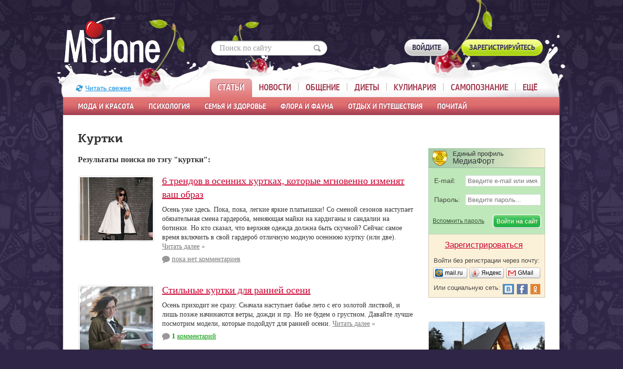

--- FILE ---
content_type: text/html; charset=windows-1251
request_url: https://www.myjane.ru/tags/kurtki/
body_size: 15106
content:
  <!DOCTYPE html>
<!--[if lt IE 7]>      <html class="no-js lt-ie9 lt-ie8 lt-ie7"> <![endif]-->
<!--[if IE 7]>         <html class="no-js lt-ie9 lt-ie8"> <![endif]-->
<!--[if IE 8]>         <html class="no-js lt-ie9"> <![endif]-->
<!--[if gt IE 8]><!--> <html class="no-js"> <!--<![endif]-->
<head>
<meta http-equiv="content-type" content="text/html; charset=windows-1251" />
<meta http-equiv="X-UA-Compatible" content="IE=edge,chrome=1">
<meta name="SKYPE_TOOLBAR" content="SKYPE_TOOLBAR_PARSER_COMPATIBLE" />
<meta http-equiv="imagetoolbar" content="no" />
<meta name="viewport" content="width=980"/>

<meta name="csrf-token" content="3248e03fd941b5644f3307f6d4ffb695d7e24ac17bf02e33890368d69e569289">

<title>Куртки (18 материалов) - myJane.ru</title>

<meta name='yandex-verification' content='4116a64d344bdc93' />

<link rel="stylesheet" href="https://www.myjane.ru/css/main.min.css?v=1.6">
<link rel="stylesheet" href="https://www.myjane.ru/css/pc.css?v=1">
<!--[if lte IE 8]>
<link rel="stylesheet" href="https://www.myjane.ru/css/fonts_ie.css">
<![endif]-->
<!--[if gt IE 8]><!-->
<link rel="stylesheet" href="https://www.myjane.ru/css/fonts.css?v=1">
<!--<![endif]-->


<script>
  var device_no_hover = false;
  var spart = '';
  var is_manager = false;
</script>

<script src="https://www.myjane.ru/js/vendor/jquery-1.8.2.min.js"></script>

<script src="https://www.myjane.ru/js/plugins.js?v=1.1"></script>
<script src="https://www.myjane.ru/js/main.min.js"></script>
<script src="https://www.myjane.ru/js/script2.js?v=3.2"></script>
<script src="https://www.myjane.ru/js/lib.js?v=3.1"></script>
<script src="https://www.myjane.ru/js/comments.js?v=23.4"></script>
<script src="https://login.mediafort.ru/jslogin.php?mode=autologin&site=myjane" type="text/javascript"></script>



<meta name="description" content="Публикации на тему «Куртки» в женском журнале myJane.ru. Интересует «Куртки» – читайте подборку интересных публикаций на нашем сайте."/>
<!-- Yandex.RTB -->
<script>window.yaContextCb=window.yaContextCb||[]</script>
<script src="https://yandex.ru/ads/system/context.js" async></script>

</head>


<body class="devicetype_pc" >



<div id="profiletip"></div>


<div class="g-footer-grad">
  <div class="g-container">

    <script type="text/javascript">
      var url = 'https://beta.mediafort.ru/show.php?placeid=87&zone=&rnd=' + Math.round(Math.random() * 100000);
      document.write('<scr' + 'ipt type="text/javascript" src="' + url + '"><\/scr' + 'ipt>');
    </script>

    <div class="g-header">
      <div class="g-w1000">
        <div class="b-head-logo">
          <a href="https://www.myjane.ru/" title="На главную страницу"><img src="https://www.myjane.ru/i/logo.png" alt="MyJane"></a>
        </div>
                  <div class="b-header-search">
            <form action="https://www.myjane.ru/search/" method="get" accept-charset="UTF-8" onsubmit="if(document.getElementById('sq_id').value=='Поиск по сайту' || document.getElementById('sq_id').value=='') { document.getElementById('sq_id').focus(); return false; }">
              <input type="text" id="sq_id" name="q" onfocus="if(this.value=='Поиск по сайту') { this.value=''; this.style.color=''; } this.parentNode.parentNode.className='b-header-search2';" onblur="if(this.value=='') this.parentNode.parentNode.className='b-header-search';" value="Поиск по сайту" style="color:#999;">
              <button type="submit" title="Найти"></button>
            </form>
          </div>
        
                  <noindex>
            
  
  <div class="login_mediafort_guest">
    <div class="b-members">
      <a href="https://www.myjane.ru/login/?backurl=https%3A%2F%2Fwww.myjane.ru%2Ftags%2Fkurtki%2F" class="b-std-button">
        <i></i><span>Войдите</span>
      </a>
      <a href="https://www.myjane.ru/invite/get/" class="b-std-button m-green">
        <i></i><span>Зарегистрируйтесь</span>
      </a>
    </div>
  </div>
  <div class="login_mediafort_user d-none">
    <div>
      <table>
      <tr>
        <td>
          <img src="/i/blank.gif" class="login_mediafort_avatar"></td>
        <td>&nbsp;</td>
        <td>
          <b class="login_mediafort_username"></b>, можете <br>
          <a href="https://login.mediafort.ru/login/myjane/?backurl=https%3A%2F%2Fwww.myjane.ru%2Ftags%2Fkurtki%2F">войти на этот сайт</a> под своим именем.
          <br>
          <a class="_elogin_logout" href="https://login.mediafort.ru/logout/?site=myjane">Выйти из системы Медиафорт</a>
        </td>
      </tr>
      </table>
    </div>
  </div>

  <script>
    var login_mediafort_username = false;
    var login_mediafort_avatar_url = false;
    function login_mediafort_callback(username, avatar_url) {
      login_mediafort_username = username;
      login_mediafort_avatar_url = avatar_url;

      $('.login_mediafort_hide').hide();
      $('.login_mediafort_avatar').attr('src', login_mediafort_avatar_url);
      $('.login_mediafort_username').html(login_mediafort_username);
      $('.login_mediafort_guest').css('position', 'absolute').fadeOut(300);
      $('.login_mediafort_user').fadeIn(300);

      if ($('#kokurs_new_block').length) {
        var $elogin = $('.login_mediafort_user table').clone();
        $elogin.find('._elogin_logout').remove();
        $elogin.css({
          backgroundColor: '#ffffff',
          border: '1px solid #e6c090',
          display: 'block',
          margin: '0 -11px 15px',
          padding: '10px'
        });

        $('#kokurs_new_block .small').before($elogin);
      }
    }
    if (typeof window.no_el_user !== 'undefined') {}
    else {
      d = document;
      var mflogin = d.createElement('script');
      mflogin.type = 'text/javascript';
      mflogin.async = true;
      mflogin.src = 'https://login.mediafort.ru/jslogin.php';
      var s = d.getElementsByTagName('script')[0];
      s.parentNode.insertBefore(mflogin, s);
    }
  </script>


          </noindex>
                
                  <style>
  .b-main-menu ul ul li:hover div.mm_submenu { 
    display: block; 
  }
</style>

<div class="b-main-menu" onmouseover="if(typeof $slides != 'undefined') $slides.trigger('pause');" onmouseout="if(typeof $slides != 'undefined') $slides.trigger('play');">
	<a href="https://www.myjane.ru" class="refresh_button">Читать свежее</a>
  <ul>
    <li class="active">
      <div class="hover_helper">
        <a href="https://www.myjane.ru/articles/">Статьи</a>
        <ul id="mm_articles">
                  <li>
                                          <div class="mm_submenu">
                                                                                    <div><a href="https://www.myjane.ru/articles/rubric/?id=1">Мода</a></div>
                                                                                                                              <div><a href="https://www.myjane.ru/articles/rubric/?id=6">Красота&Стиль</a></div>
                                                                                                                              <div><a href="https://www.myjane.ru/articles/rubric/?id=33">Парфюмерия и косметика</a></div>
                                                                            </div>
                                            <a href="https://www.myjane.ru/articles/rubric/?id=1">Мода и красота</a>
                                    </li>
                  <li>
                                          <div class="mm_submenu">
                                                                                    <div><a href="https://www.myjane.ru/articles/rubric/?id=3">Психология</a></div>
                                                                                                                              <div><a href="https://www.myjane.ru/articles/rubric/?id=7">Карьера</a></div>
                                                                                                                              <div><a href="https://www.myjane.ru/articles/rubric/?id=54">Истории из жизни</a></div>
                                                                                                                              <div><a href="https://www.myjane.ru/articles/rubric/?id=32">Мужчинам на заметку</a></div>
                                                                                                                              <div><a href="https://www.myjane.ru/articles/rubric/?id=58">Интересные люди</a></div>
                                                                                                                              <div><a href="https://www.myjane.ru/articles/rubric/?id=16">В стране сновидений</a></div>
                                                                            </div>
                                            <a href="https://www.myjane.ru/articles/rubric/?id=3">Психология</a>
                                    </li>
                  <li>
                                          <div class="mm_submenu">
                                                                                    <div><a href="https://www.myjane.ru/articles/rubric/?id=2">Здоровье</a></div>
                                                                                                                              <div><a href="https://www.myjane.ru/articles/rubric/?id=21">Беременность, роды, воспитание детей</a></div>
                                                                                                                              <div><a href="https://www.myjane.ru/articles/rubric/?id=18">Интим</a></div>
                                                                                                                              <div><a href="https://www.myjane.ru/articles/rubric/?id=29">Йога</a></div>
                                                                                                                              <div><a href="https://www.myjane.ru/articles/rubric/?id=60">Каталог асан</a></div>
                                                                                                      <div style="padding-top:28px;"><a href="https://www.myjane.ru/aerobics/">Фитнес и аэробика:</a></div>
                      <div style="color:white;">&nbsp;&ndash;&nbsp; <a href="https://www.myjane.ru/articles/rubric/?id=25">Фитнес</a></div>
                      <div style="color:white;">&nbsp;&ndash;&nbsp; <a href="https://www.myjane.ru/articles/rubric/?id=30">Фитнес в офисе</a></div>
                      <div style="color:white;">&nbsp;&ndash;&nbsp; <a href="https://www.myjane.ru/articles/rubric/?id=22">Аэробика дома</a></div>
                                                                                                                                                                                                                      </div>
                                            <a href="https://www.myjane.ru/articles/rubric/?id=2">Семья и здоровье</a>
                                    </li>
                  <li>
                                          <div class="mm_submenu">
                                                                                    <div><a href="https://www.myjane.ru/articles/rubric/?id=52">Дача, сад, огород</a></div>
                                                                                                                              <div><a href="https://www.myjane.ru/articles/rubric/?id=27">В мире цветов</a></div>
                                                                                                                              <div><a href="https://www.myjane.ru/articles/rubric/?id=57">Наши любимые животные</a></div>
                                                                            </div>
                                            <a href="https://www.myjane.ru/articles/rubric/?id=52">Флора и фауна</a>
                                    </li>
                  <li>
                                          <div class="mm_submenu">
                                                                                    <div><a href="https://www.myjane.ru/articles/rubric/?id=56">Туризм и путешествия</a></div>
                                                                                                                              <div><a href="https://www.myjane.ru/articles/rubric/?id=14">Отдых</a></div>
                                                                                                                              <div><a href="https://www.myjane.ru/articles/rubric/?id=53">Колонка кинокритика</a></div>
                                                                                                                              <div><a href="https://www.myjane.ru/articles/rubric/?id=8">Куклы</a></div>
                                                                                                                              <div><a href="https://www.myjane.ru/articles/rubric/?id=23">Авто на шпильках</a></div>
                                                                                                                              <div><a href="https://www.myjane.ru/articles/rubric/?id=51">Праздники. История, традиции, поздравления</a></div>
                                                                                                                              <div><a href="https://www.myjane.ru/articles/rubric/?id=62">Интернет</a></div>
                                                                            </div>
                                            <a href="https://www.myjane.ru/articles/rubric/?id=14">Отдых и путешествия</a>
                                    </li>
                  <li>
                                          <div class="mm_submenu">
                                                                                    <div><a href="https://www.myjane.ru/articles/rubric/?id=11">Литературная гостиная</a></div>
                                                                                                                                                                                                                                                                                              <div><a href="https://www.myjane.ru/articles/rubric/?id=35">Притчи и сказки</a></div>
                                                                            </div>
                                            <a href="https://www.myjane.ru/articles/rubric/?id=11">Почитай</a>
                                    </li>
                </ul>
      </div>
    </li>
    <li>
      <div class="hover_helper">
        <a href="https://www.myjane.ru/news/">Новости</a>
        <ul>
          <li style="width:209px;"></li>
          <li><a href="https://www.myjane.ru/news/">Свежие новости</a></li>
          <li><a href="https://www.myjane.ru/magazins/">Анонсы женских журналов</a></li>
          <li><a href="https://www.myjane.ru/news/archive/">Архив новостей</a></li>
        </ul>
      </div>
    </li>
    <li>
      <div class="hover_helper">
        <a href="https://www.myjane.ru/blog/lenta/">Общение</a>
        <ul class="mm_communication">
                    <li><a href="https://www.myjane.ru/blog/lenta/">Новые записи</a></li>
                    <li><a href="https://www.myjane.ru/invite/get/">Завести свой дневник!</a></li>
                    <li><a href="https://www.myjane.ru/communities/">Каталог групп</a></li>
          <li><a href="https://www.myjane.ru/qa/">Консультации специалистов</a></li>
          <li><a href="https://www.myjane.ru/users/">Пользователи</a></li>
        </ul>
      </div>
    </li>
    <li>
      <div class="hover_helper">
        <a href="https://www.myjane.ru/diets/">Диеты</a>
        <ul>
          <li style="width:245px;"></li>
          <li><a href="https://www.myjane.ru/articles/rubric/?id=28">Статьи о похудении</a></li>
          <li><a href="https://www.myjane.ru/diets/">Каталог диет</a></li>
          <li><a href="https://www.myjane.ru/diets/calories/">Таблица калорийности</a></li>
          <li><a target="_blank" href="http://forum.myjane.ru/viewforum.php?f=13">Форум о похудении</a></li>
        </ul>
      </div>
    </li>
    <li>
      <div class="hover_helper">
        <a href="https://www.myjane.ru/recipes/">Кулинария</a>
        <ul>
          <li style="width:480px;"></li>
          <li><a href="https://www.myjane.ru/recipes/">Каталог рецептов</a></li>
          <li><a target="_blank" href="http://forum.myjane.ru/viewforum.php?f=9">Кулинарный форум</a></li>
        </ul>
      </div>
    </li>
    <li>
      <div class="hover_helper">
        <a href="https://www.myjane.ru/self-knowledge/">Самопознание</a>
        <ul class="menu-toright">
          <li><a href="https://www.myjane.ru/sonnik/">Сонник</a></li>
          <li><a href="https://www.myjane.ru/horoscope/">Гороскопы и астрология</a></li>
          <li><a href="https://www.myjane.ru/occultism/">Магия, гадания, непознанное</a></li>
          <li><a href="https://www.myjane.ru/articles/rubric/?id=12">Чудеса своими руками</a></li>
          <li><a href="https://www.myjane.ru/tests/">Тесты</a></li>
        </ul>
      </div>
    </li>
    <li class="last">
      <div class="hover_helper">
        <a href="#">Ещё</a>
        <ul class="menu-toright">
          <li><a href="https://www.myjane.ru/stars/">Каталог звёзд</a></li>
          <li><a href="https://www.myjane.ru/contests/">Конкурсы!</a></li>
          <li><a href="https://www.myjane.ru/mailinglists/">Наши рассылки</a></li>
          <li><a href="http://lines.myjane.ru/">Линейки</a></li>
          <li><a href="https://www.myjane.ru/opros/results/">Опросы</a></li>
          <li><a href="https://www.myjane.ru/albums/">Фотоальбомы</a></li>
          <li><a target="_blank" href="http://forum.myjane.ru/">Форум</a></li>
        </ul>
      </div>
    </li>
  </ul>
</div>

<script>
  MyJane.mainMenu();
</script>
        
      </div>
    </div>
    
    

    <script type="text/javascript">
      if (screen.width > 980) {
        var url = 'https://beta.mediafort.ru/show.php?placeid=173&zone=&rnd=' + Math.round(Math.random() * 100000);
        document.write('<scr' + 'ipt type="text/javascript" src="' + url + '"><\/scr' + 'ipt>');
      }
    </script>

    
    
        



    <div class="g-content">
      <div class="d-none" id="ushko">
        <a href="https://beta.mediafort.ru/textclick.php?id=33" target="_blank"><img src="/i/ushko.jpg" alt=""></a>
      </div>

      <div class="d-none" id="top-page">
        <img src="/i/icon-up-arrow.png">
        <br/>
        <span>Вверх</span>
      </div>

      
                  <noindex>
            <div id="ushko_alt">
              <div>
                <b>Внимание! Конкурс!</b> Три самых активных комментатора myJane.ru получают денежные призы!
                <a href="https://www.myjane.ru/post/25874/" target="_blank" class="blue">Подробнее про конкурс</a>
              </div>
            </div>
          </noindex>
              
      <div class="content">

        
        <div class="g-w1000">


<div class="g-wrap group">
  <div class="g-w80">

    <h1>Куртки</h1>
    <h3>Результаты поиска по тэгу "куртки":</h3>

      <div class="article-item">
    <table class="vtop">
    <tr>
      <td class="left-cell img-preview">
        <a href="https://www.myjane.ru/articles/text/?id=25055"><img alt="" src="https://www.myjane.ru/data/cache/2025sep/11/10/1206985_64766-150x130x.jpg"></a>
        <div class="clear"></div>
      </td>
      <td>
        <h2><a href="https://www.myjane.ru/articles/text/?id=25055">6 трендов в осенних куртках, которые мгновенно изменят ваш образ</a></h2>
        
        <div class="e-date">
          
        </div>

        <a 
          class="img-preview-mobile"
          href="https://www.myjane.ru/articles/text/?id=25055"
          >
          <img alt="" src="https://www.myjane.ru/data/cache/2025sep/11/10/1206985_64766-150x130x.jpg">
        </a>

        <div style="padding-bottom:7px;">
          Осень уже здесь. Пока, пока, легкие яркие платьишки! Со сменой сезонов наступает обязательная смена гардероба, меняющая майки на кардиганы и сандалии на ботинки. Но кто сказал, что верхняя одежда должна быть скучной? Сейчас самое время включить в свой гардероб отличную модную осеннюю куртку (или две).
          <a href="https://www.myjane.ru/articles/text/?id=25055" class="black wspan">
            <span>Читать&nbsp;далее</span>&nbsp;&raquo;
          </a>
        </div>
        
        <div class="e-comments">
          <a href="https://www.myjane.ru/articles/text/?id=25055" class="b-icon-link m-comments m-gray"><i></i>
                        <span>пока нет комментариев</span>
                      </a>
        </div>
      </td>
    </tr>
    </table>
  </div>
  <br>
  <br>
  <div class="article-item">
    <table class="vtop">
    <tr>
      <td class="left-cell img-preview">
        <a href="https://www.myjane.ru/articles/text/?id=22441"><img alt="" src="https://www.myjane.ru/data/cache/2020sep/17/57/971936_87203-150x130x.jpg"></a>
        <div class="clear"></div>
      </td>
      <td>
        <h2><a href="https://www.myjane.ru/articles/text/?id=22441">Стильные куртки для ранней осени</a></h2>
        
        <div class="e-date">
          
        </div>

        <a 
          class="img-preview-mobile"
          href="https://www.myjane.ru/articles/text/?id=22441"
          >
          <img alt="" src="https://www.myjane.ru/data/cache/2020sep/17/57/971936_87203-150x130x.jpg">
        </a>

        <div style="padding-bottom:7px;">
          Осень приходит не сразу. Сначала наступает бабье лето с его золотой листвой, и лишь позже начинаются ветры, дожди и пр. Но не будем о грустном. Давайте лучше посмотрим модели, которые подойдут для ранней осени.
          <a href="https://www.myjane.ru/articles/text/?id=22441" class="black wspan">
            <span>Читать&nbsp;далее</span>&nbsp;&raquo;
          </a>
        </div>
        
        <div class="e-comments">
          <a href="https://www.myjane.ru/articles/text/?id=22441" class="b-icon-link m-comments m-green"><i></i>
                        <b>1</b> <span>комментарий</span>
                      </a>
        </div>
      </td>
    </tr>
    </table>
  </div>
  <br>
  <br>
  <div class="article-item">
    <table class="vtop">
    <tr>
      <td class="left-cell img-preview">
        <a href="https://www.myjane.ru/articles/text/?id=21947"><img alt="" src="https://www.myjane.ru/data/cache/2020apr/02/56/948211_76382-150x130x.jpg"></a>
        <div class="clear"></div>
      </td>
      <td>
        <h2><a href="https://www.myjane.ru/articles/text/?id=21947">Куртки-ветровки на весну и лето</a></h2>
        
        <div class="e-date">
          
        </div>

        <a 
          class="img-preview-mobile"
          href="https://www.myjane.ru/articles/text/?id=21947"
          >
          <img alt="" src="https://www.myjane.ru/data/cache/2020apr/02/56/948211_76382-150x130x.jpg">
        </a>

        <div style="padding-bottom:7px;">
          Весной не обойтись без легкой куртки или ветровки. Да и летом они пригождаются. В модном ассортименте 2020 есть как плотные, так и тонкие модели. Все они найдут  применение в гардеробе. Познакомимся с ними поближе.
          <a href="https://www.myjane.ru/articles/text/?id=21947" class="black wspan">
            <span>Читать&nbsp;далее</span>&nbsp;&raquo;
          </a>
        </div>
        
        <div class="e-comments">
          <a href="https://www.myjane.ru/articles/text/?id=21947" class="b-icon-link m-comments m-green"><i></i>
                        <b>1</b> <span>комментарий</span>
                      </a>
        </div>
      </td>
    </tr>
    </table>
  </div>
  <br>
  <br>
  <div class="article-item">
    <table class="vtop">
    <tr>
      <td class="left-cell img-preview">
        <a href="https://www.myjane.ru/articles/text/?id=21905"><img alt="" src="https://www.myjane.ru/data/cache/2020mar/19/15/946464_66771-150x130x.jpg"></a>
        <div class="clear"></div>
      </td>
      <td>
        <h2><a href="https://www.myjane.ru/articles/text/?id=21905">Стильные весенние куртки 2020</a></h2>
        
        <div class="e-date">
          
        </div>

        <a 
          class="img-preview-mobile"
          href="https://www.myjane.ru/articles/text/?id=21905"
          >
          <img alt="" src="https://www.myjane.ru/data/cache/2020mar/19/15/946464_66771-150x130x.jpg">
        </a>

        <div style="padding-bottom:7px;">
          Одно из модных направлений сезона 2020 — куртки из буклированной ткани. Они выглядят очень уютными. Короткая куртка, показанная ниже, отличается приятным песочным цветом и мягкими, округлыми линиями, создающими впечатление кокона.
          <a href="https://www.myjane.ru/articles/text/?id=21905" class="black wspan">
            <span>Читать&nbsp;далее</span>&nbsp;&raquo;
          </a>
        </div>
        
        <div class="e-comments">
          <a href="https://www.myjane.ru/articles/text/?id=21905" class="b-icon-link m-comments m-green"><i></i>
                        <b>1</b> <span>комментарий</span>
                      </a>
        </div>
      </td>
    </tr>
    </table>
  </div>
  <br>
  <br>
  <div class="article-item">
    <table class="vtop">
    <tr>
      <td class="left-cell img-preview">
        <a href="https://www.myjane.ru/articles/text/?id=21516"><img alt="" src="https://www.myjane.ru/data/cache/2019nov/07/18/923574_39783-150x130x.jpg"></a>
        <div class="clear"></div>
      </td>
      <td>
        <h2><a href="https://www.myjane.ru/articles/text/?id=21516">Теплые куртки для глубокой осени 2019</a></h2>
        
        <div class="e-date">
          
        </div>

        <a 
          class="img-preview-mobile"
          href="https://www.myjane.ru/articles/text/?id=21516"
          >
          <img alt="" src="https://www.myjane.ru/data/cache/2019nov/07/18/923574_39783-150x130x.jpg">
        </a>

        <div style="padding-bottom:7px;">
          В осеннюю погоду нет ничего удобнее курток. Они хорошо защищают от дождя и ветра. Еще у них есть одно важное качество: в них чувствуешь себя непринужденно. Никакого пафоса или ощущения наряженности — надел, и пошел. Такой непринужденный стиль высоко ценится в нынешней моде.
          <a href="https://www.myjane.ru/articles/text/?id=21516" class="black wspan">
            <span>Читать&nbsp;далее</span>&nbsp;&raquo;
          </a>
        </div>
        
        <div class="e-comments">
          <a href="https://www.myjane.ru/articles/text/?id=21516" class="b-icon-link m-comments m-green"><i></i>
                        <b>1</b> <span>комментарий</span>
                      </a>
        </div>
      </td>
    </tr>
    </table>
  </div>
  <br>
  <br>
  <div class="article-item">
    <table class="vtop">
    <tr>
      <td class="left-cell img-preview">
        <a href="https://www.myjane.ru/articles/text/?id=21129"><img alt="" src="https://www.myjane.ru/data/cache/2019jun/27/29/896643_40501-150x130x.jpg"></a>
        <div class="clear"></div>
      </td>
      <td>
        <h2><a href="https://www.myjane.ru/articles/text/?id=21129">Летние куртки-ветровки 2019</a></h2>
        
        <div class="e-date">
          
        </div>

        <a 
          class="img-preview-mobile"
          href="https://www.myjane.ru/articles/text/?id=21129"
          >
          <img alt="" src="https://www.myjane.ru/data/cache/2019jun/27/29/896643_40501-150x130x.jpg">
        </a>

        <div style="padding-bottom:7px;">
          В сезоне 2019 первое место заняли джинсовые летние куртки, сшитые из голубого, синего и белого денима. Также популярны свободные прямые модели из хлопка, льна и плащевой ткани. Еще один тренд — куртки-рубашки с карманами, напоминающие стиль сафари.
          <a href="https://www.myjane.ru/articles/text/?id=21129" class="black wspan">
            <span>Читать&nbsp;далее</span>&nbsp;&raquo;
          </a>
        </div>
        
        <div class="e-comments">
          <a href="https://www.myjane.ru/articles/text/?id=21129" class="b-icon-link m-comments m-green"><i></i>
                        <b>2</b> <span>комментария</span>
                      </a>
        </div>
      </td>
    </tr>
    </table>
  </div>
  <br>
  <br>
  <div class="article-item">
    <table class="vtop">
    <tr>
      <td class="left-cell img-preview">
        <a href="https://www.myjane.ru/articles/text/?id=20496"><img alt="" src="https://www.myjane.ru/data/cache/2018nov/22/20/846239_23849-150x130x.jpg"></a>
        <div class="clear"></div>
      </td>
      <td>
        <h2><a href="https://www.myjane.ru/articles/text/?id=20496">Куртки из искусственного меха 2018</a></h2>
        
        <div class="e-date">
          
        </div>

        <a 
          class="img-preview-mobile"
          href="https://www.myjane.ru/articles/text/?id=20496"
          >
          <img alt="" src="https://www.myjane.ru/data/cache/2018nov/22/20/846239_23849-150x130x.jpg">
        </a>

        <div style="padding-bottom:7px;">
          На модных показах верхней одежды лидируют вещи из искусственного меха: шубы, куртки, безрукавки. Это происходит благодаря движению «зеленых», оно расширяется, растет пропаганда сохранения животных. На Западе женщины охотно носят искусственный мех. Впрочем, у них ведь не бывает сильных морозов, доходящих до минус 25 градусов.
          <a href="https://www.myjane.ru/articles/text/?id=20496" class="black wspan">
            <span>Читать&nbsp;далее</span>&nbsp;&raquo;
          </a>
        </div>
        
        <div class="e-comments">
          <a href="https://www.myjane.ru/articles/text/?id=20496" class="b-icon-link m-comments m-green"><i></i>
                        <b>3</b> <span>комментария</span>
                      </a>
        </div>
      </td>
    </tr>
    </table>
  </div>
  <br>
  <br>
  <div class="article-item">
    <table class="vtop">
    <tr>
      <td class="left-cell img-preview">
        <a href="https://www.myjane.ru/articles/text/?id=20345"><img alt="" src="https://www.myjane.ru/data/cache/2018oct/04/23/832512_40993-150x130x.jpg"></a>
        <div class="clear"></div>
      </td>
      <td>
        <h2><a href="https://www.myjane.ru/articles/text/?id=20345">Стильные белые куртки, осень 2018</a></h2>
        
        <div class="e-date">
          
        </div>

        <a 
          class="img-preview-mobile"
          href="https://www.myjane.ru/articles/text/?id=20345"
          >
          <img alt="" src="https://www.myjane.ru/data/cache/2018oct/04/23/832512_40993-150x130x.jpg">
        </a>

        <div style="padding-bottom:7px;">
          Уже и октябрь пришел, а кто не озаботился о гардеробе заранее, тем пора подумать об обновках. В моде — белые куртки. Да-да, не удивляйтесь! Возможно, кто-то из вас скажет, что это непрактично, мол, белые вещи быстро пачкаются. Но это не страшно. Сейчас большинство вещей шьют из практичных материалов, которые хорошо переносят стирку. Поэтому можно положить белую куртку в стиральную машину, запустить процесс, и — вуаля, на следующий день надевайте чистую вещь!
          <a href="https://www.myjane.ru/articles/text/?id=20345" class="black wspan">
            <span>Читать&nbsp;далее</span>&nbsp;&raquo;
          </a>
        </div>
        
        <div class="e-comments">
          <a href="https://www.myjane.ru/articles/text/?id=20345" class="b-icon-link m-comments m-gray"><i></i>
                        <span>пока нет комментариев</span>
                      </a>
        </div>
      </td>
    </tr>
    </table>
  </div>
  <br>
  <br>
  <div class="article-item">
    <table class="vtop">
    <tr>
      <td class="left-cell img-preview">
        <a href="https://www.myjane.ru/articles/text/?id=20279"><img alt="" src="https://www.myjane.ru/data/cache/2018sep/13/05/827130_82312-150x130x.jpg"></a>
        <div class="clear"></div>
      </td>
      <td>
        <h2><a href="https://www.myjane.ru/articles/text/?id=20279">Стильный мужчина: куртки и джемперы 2018</a></h2>
        
        <div class="e-date">
          
        </div>

        <a 
          class="img-preview-mobile"
          href="https://www.myjane.ru/articles/text/?id=20279"
          >
          <img alt="" src="https://www.myjane.ru/data/cache/2018sep/13/05/827130_82312-150x130x.jpg">
        </a>

        <div style="padding-bottom:7px;">
          Мода на мужские куртки и джемперы подвержена общим тенденциям. В этом сегменте появилось много эффектных моделей, украшенных декором. Конечно, однотонные классические экземпляры тоже есть в ассортименте, но вы их и так хорошо знаете. А сейчас пора посмотреть новинки, которые предлагают дизайнеры в этом сезоне.
          <a href="https://www.myjane.ru/articles/text/?id=20279" class="black wspan">
            <span>Читать&nbsp;далее</span>&nbsp;&raquo;
          </a>
        </div>
        
        <div class="e-comments">
          <a href="https://www.myjane.ru/articles/text/?id=20279" class="b-icon-link m-comments m-green"><i></i>
                        <b>1</b> <span>комментарий</span>
                      </a>
        </div>
      </td>
    </tr>
    </table>
  </div>
  <br>
  <br>
  <div class="article-item">
    <table class="vtop">
    <tr>
      <td class="left-cell img-preview">
        <a href="https://www.myjane.ru/articles/text/?id=19882"><img alt="" src="https://www.myjane.ru/data/cache/2018may/03/18/792932_51416-150x130x.jpg"></a>
        <div class="clear"></div>
      </td>
      <td>
        <h2><a href="https://www.myjane.ru/articles/text/?id=19882">Легкие куртки-ветровки 2018</a></h2>
        
        <div class="e-date">
          
        </div>

        <a 
          class="img-preview-mobile"
          href="https://www.myjane.ru/articles/text/?id=19882"
          >
          <img alt="" src="https://www.myjane.ru/data/cache/2018may/03/18/792932_51416-150x130x.jpg">
        </a>

        <div style="padding-bottom:7px;">
          В нашем климате даже летом не обойтись без куртки-ветровки, а то и плаща.
          <a href="https://www.myjane.ru/articles/text/?id=19882" class="black wspan">
            <span>Читать&nbsp;далее</span>&nbsp;&raquo;
          </a>
        </div>
        
        <div class="e-comments">
          <a href="https://www.myjane.ru/articles/text/?id=19882" class="b-icon-link m-comments m-green"><i></i>
                        <b>4</b> <span>комментария</span>
                      </a>
        </div>
      </td>
    </tr>
    </table>
  </div>
  <br>
  <br>
  <div class="article-item">
    <table class="vtop">
    <tr>
      <td class="left-cell img-preview">
        <a href="https://www.myjane.ru/articles/text/?id=19678"><img alt="" src="https://www.myjane.ru/data/cache/2018feb/21/06/775394_73942-150x130x.jpg"></a>
        <div class="clear"></div>
      </td>
      <td>
        <h2><a href="https://www.myjane.ru/articles/text/?id=19678">Весенние куртки: фасоны 2018</a></h2>
        
        <div class="e-date">
          
        </div>

        <a 
          class="img-preview-mobile"
          href="https://www.myjane.ru/articles/text/?id=19678"
          >
          <img alt="" src="https://www.myjane.ru/data/cache/2018feb/21/06/775394_73942-150x130x.jpg">
        </a>

        <div style="padding-bottom:7px;">
          В весеннем ассортименте выделяются три концепции модных курток: стеганые модели нового покроя, куртки из шерстяной ткани, сукна, драпа, модели из меланжевых материалов. Все они имеют свои отличительные особенности. Давайте посмотрим, какие.
          <a href="https://www.myjane.ru/articles/text/?id=19678" class="black wspan">
            <span>Читать&nbsp;далее</span>&nbsp;&raquo;
          </a>
        </div>
        
        <div class="e-comments">
          <a href="https://www.myjane.ru/articles/text/?id=19678" class="b-icon-link m-comments m-green"><i></i>
                        <b>2</b> <span>комментария</span>
                      </a>
        </div>
      </td>
    </tr>
    </table>
  </div>
  <br>
  <br>
  <div class="article-item">
    <table class="vtop">
    <tr>
      <td class="left-cell img-preview">
        <a href="https://www.myjane.ru/articles/text/?id=19498"><img alt="" src="https://www.myjane.ru/data/cache/2017dec/21/56/758568_47344-150x130x.jpg"></a>
        <div class="clear"></div>
      </td>
      <td>
        <h2><a href="https://www.myjane.ru/articles/text/?id=19498">Зимние женские куртки 2018</a></h2>
        
        <div class="e-date">
          
        </div>

        <a 
          class="img-preview-mobile"
          href="https://www.myjane.ru/articles/text/?id=19498"
          >
          <img alt="" src="https://www.myjane.ru/data/cache/2017dec/21/56/758568_47344-150x130x.jpg">
        </a>

        <div style="padding-bottom:7px;">
          Все более популярными становятся куртки и жакеты из искусственного меха. Это идет из Европы, где движение «зеленых» пользуется большим влиянием в обществе. Люди считают неэтичным убивать животных ради собственного блага. В Европе натуральный мех является привилегией солидных возрастных дам. Натуральные шубы носят по большей части на выход.
          <a href="https://www.myjane.ru/articles/text/?id=19498" class="black wspan">
            <span>Читать&nbsp;далее</span>&nbsp;&raquo;
          </a>
        </div>
        
        <div class="e-comments">
          <a href="https://www.myjane.ru/articles/text/?id=19498" class="b-icon-link m-comments m-green"><i></i>
                        <b>2</b> <span>комментария</span>
                      </a>
        </div>
      </td>
    </tr>
    </table>
  </div>
  <br>
  <br>
  <div class="article-item">
    <table class="vtop">
    <tr>
      <td class="left-cell img-preview">
        <a href="https://www.myjane.ru/articles/text/?id=19176"><img alt="" src="https://www.myjane.ru/data/cache/2017oct/05/44/736712_29778-150x130x.jpg"></a>
        <div class="clear"></div>
      </td>
      <td>
        <h2><a href="https://www.myjane.ru/articles/text/?id=19176">Куртки на осень 2017</a></h2>
        
        <div class="e-date">
          
        </div>

        <a 
          class="img-preview-mobile"
          href="https://www.myjane.ru/articles/text/?id=19176"
          >
          <img alt="" src="https://www.myjane.ru/data/cache/2017oct/05/44/736712_29778-150x130x.jpg">
        </a>

        <div style="padding-bottom:7px;">
          Осенние куртки необходимы для переходного периода, когда мы снимаем летние ветровки и прячем их подальше, а дубленки и шубы носить еще рано. Тогда нам нужны модели с небольшим утеплением, под которые в случае необходимости можно надеть теплый свитер, толстовку и пр.
          <a href="https://www.myjane.ru/articles/text/?id=19176" class="black wspan">
            <span>Читать&nbsp;далее</span>&nbsp;&raquo;
          </a>
        </div>
        
        <div class="e-comments">
          <a href="https://www.myjane.ru/articles/text/?id=19176" class="b-icon-link m-comments m-gray"><i></i>
                        <span>пока нет комментариев</span>
                      </a>
        </div>
      </td>
    </tr>
    </table>
  </div>
  <br>
  <br>
  <div class="article-item">
    <table class="vtop">
    <tr>
      <td class="left-cell img-preview">
        <a href="https://www.myjane.ru/articles/text/?id=18673"><img alt="" src="https://www.myjane.ru/data/cache/2017jun/07/50/696246_92617-150x130x.jpg"></a>
        <div class="clear"></div>
      </td>
      <td>
        <h2><a href="https://www.myjane.ru/articles/text/?id=18673">Летние куртки 2017</a></h2>
        
        <div class="e-date">
          
        </div>

        <a 
          class="img-preview-mobile"
          href="https://www.myjane.ru/articles/text/?id=18673"
          >
          <img alt="" src="https://www.myjane.ru/data/cache/2017jun/07/50/696246_92617-150x130x.jpg">
        </a>

        <div style="padding-bottom:7px;">
          Не секрет, что в российском климате даже летом нужна легкая куртка. Метеорологи говорят, что скоро у нас будет всего два времени года: зима и демисезон. Посмотрим, жизнь покажет.
          <a href="https://www.myjane.ru/articles/text/?id=18673" class="black wspan">
            <span>Читать&nbsp;далее</span>&nbsp;&raquo;
          </a>
        </div>
        
        <div class="e-comments">
          <a href="https://www.myjane.ru/articles/text/?id=18673" class="b-icon-link m-comments m-green"><i></i>
                        <b>1</b> <span>комментарий</span>
                      </a>
        </div>
      </td>
    </tr>
    </table>
  </div>
  <br>
  <br>
  <div class="article-item">
    <table class="vtop">
    <tr>
      <td class="left-cell img-preview">
        <a href="https://www.myjane.ru/articles/text/?id=17767"><img alt="" src="https://www.myjane.ru/data/cache/2016nov/03/48/628731_60723-150x130x.jpg"></a>
        <div class="clear"></div>
      </td>
      <td>
        <h2><a href="https://www.myjane.ru/articles/text/?id=17767">Модные куртки, осень 2016</a></h2>
        
        <div class="e-date">
          
        </div>

        <a 
          class="img-preview-mobile"
          href="https://www.myjane.ru/articles/text/?id=17767"
          >
          <img alt="" src="https://www.myjane.ru/data/cache/2016nov/03/48/628731_60723-150x130x.jpg">
        </a>

        <div style="padding-bottom:7px;">
          В курточном ассортименте есть интересные новинки. Дизайнеры не могут оставить нас без обновлений. Они должны побуждать нас покупать новые вещи, иначе они останутся без прибыли!
          <a href="https://www.myjane.ru/articles/text/?id=17767" class="black wspan">
            <span>Читать&nbsp;далее</span>&nbsp;&raquo;
          </a>
        </div>
        
        <div class="e-comments">
          <a href="https://www.myjane.ru/articles/text/?id=17767" class="b-icon-link m-comments m-green"><i></i>
                        <b>3</b> <span>комментария</span>
                      </a>
        </div>
      </td>
    </tr>
    </table>
  </div>
  <br>
  <br>
  <div class="article-item">
    <table class="vtop">
    <tr>
      <td class="left-cell img-preview">
        <a href="https://www.myjane.ru/articles/text/?id=17151"><img alt="" src="https://www.myjane.ru/data/cache/2016jun/08/37/580547_74432-150x130x.jpg"></a>
        <div class="clear"></div>
      </td>
      <td>
        <h2><a href="https://www.myjane.ru/articles/text/?id=17151">Летние куртки и ветровки 2016</a></h2>
        
        <div class="e-date">
          
        </div>

        <a 
          class="img-preview-mobile"
          href="https://www.myjane.ru/articles/text/?id=17151"
          >
          <img alt="" src="https://www.myjane.ru/data/cache/2016jun/08/37/580547_74432-150x130x.jpg">
        </a>

        <div style="padding-bottom:7px;">
          Российский климат заставляет нас даже летом помнить о куртках. Конечно, они должны соответствовать сезону и быть легкими, часто без подкладки. Но они в любом случае пригодятся каждой из нас. Не припомню лета, когда хотя бы несколько раз не пришлось надеть куртку или взять с собой зонтик. Поэтому, формируя летний гардероб, обязательно запаситесь новой стильной курткой.
          <a href="https://www.myjane.ru/articles/text/?id=17151" class="black wspan">
            <span>Читать&nbsp;далее</span>&nbsp;&raquo;
          </a>
        </div>
        
        <div class="e-comments">
          <a href="https://www.myjane.ru/articles/text/?id=17151" class="b-icon-link m-comments m-green"><i></i>
                        <b>3</b> <span>комментария</span>
                      </a>
        </div>
      </td>
    </tr>
    </table>
  </div>
  <br>
  <br>
  <div class="article-item">
    <table class="vtop">
    <tr>
      <td class="left-cell img-preview">
        <a href="https://www.myjane.ru/articles/text/?id=15441"><img alt="" src="https://www.myjane.ru/data/cache/2015mar/29/35/395876_13605-150x130x.jpg"></a>
        <div class="clear"></div>
      </td>
      <td>
        <h2><a href="https://www.myjane.ru/articles/text/?id=15441">Мода сезона весна-лето - 2015. Весенние куртки</a></h2>
        
        <div class="e-date">
          
        </div>

        <a 
          class="img-preview-mobile"
          href="https://www.myjane.ru/articles/text/?id=15441"
          >
          <img alt="" src="https://www.myjane.ru/data/cache/2015mar/29/35/395876_13605-150x130x.jpg">
        </a>

        <div style="padding-bottom:7px;">
          Скоро весна полностью вступит в свои права. Пора подумать о покупке новой куртки. Новинок много, есть на что посмотреть и что выбрать.
          <a href="https://www.myjane.ru/articles/text/?id=15441" class="black wspan">
            <span>Читать&nbsp;далее</span>&nbsp;&raquo;
          </a>
        </div>
        
        <div class="e-comments">
          <a href="https://www.myjane.ru/articles/text/?id=15441" class="b-icon-link m-comments m-green"><i></i>
                        <b>9</b> <span>комментариев</span>
                      </a>
        </div>
      </td>
    </tr>
    </table>
  </div>
  <br>
  <br>
  <div class="article-item">
    <table class="vtop">
    <tr>
      <td class="left-cell img-preview">
        <a href="https://www.myjane.ru/articles/text/?id=15190"><img alt="" src="https://www.myjane.ru/data/cache/2015jan/24/32/357294_33348-150x130x.jpg"></a>
        <div class="clear"></div>
      </td>
      <td>
        <h2><a href="https://www.myjane.ru/articles/text/?id=15190">Модные куртки - 2015</a></h2>
        
        <div class="e-date">
          
        </div>

        <a 
          class="img-preview-mobile"
          href="https://www.myjane.ru/articles/text/?id=15190"
          >
          <img alt="" src="https://www.myjane.ru/data/cache/2015jan/24/32/357294_33348-150x130x.jpg">
        </a>

        <div style="padding-bottom:7px;">
          Многие женщины вместо пальто или шуб предпочитают носить куртки, считая их более удобными. Действительно, куртки менее пафосны, к тому же они не предъявляют слишком строгих требований к аксессуарам. И главное - дают чувство свободы и непринужденности.
          <a href="https://www.myjane.ru/articles/text/?id=15190" class="black wspan">
            <span>Читать&nbsp;далее</span>&nbsp;&raquo;
          </a>
        </div>
        
        <div class="e-comments">
          <a href="https://www.myjane.ru/articles/text/?id=15190" class="b-icon-link m-comments m-green"><i></i>
                        <b>4</b> <span>комментария</span>
                      </a>
        </div>
      </td>
    </tr>
    </table>
  </div>
  <br>
  <br>
 

    <br>
    <br>

      

  </div>

  <div class="g-w20">
      <script type="text/javascript">
    var url='https://beta.mediafort.ru/show.php?placeid=72&zone=&rnd='+Math.round(Math.random()*100000);
    document.write('<scr'+'ipt type="text/javascript" src="'+url+'"><\/scr'+'ipt>');
  </script>

<br>
<br>

  
  <div class="block-toplogin-guest">
    <div class="single-profile">
      <div>Единый профиль</div>
      <div>МедиаФорт</div>
    </div>
    <div class="toplogin2">
      <div>
        <form method="post" action="https://login.mediafort.ru/login/submit/">
          <input type="hidden" value="https://www.myjane.ru/tags/kurtki/" name="backurl">
          <input type="hidden" value="myjane" name="site">
          <div>
            <table>
            <tbody>
            <tr>
              <td class="email" width="62">E-mail:</td>
              <td>
                <input type="text" class="txt" name="login" placeholder="Введите e-mail или имя..." onfocus="this.placeholder='';" id="tl_login_id">
              </td>
            </tr>
            <tr>
              <td style="height:12px;" colspan="2"></td>
            </tr>
            <tr>
              <td class="password">Пароль:</td>
              <td>
                <input type="password" class="txt" id="tl_pwd_id" placeholder="Введите пароль..." onfocus="this.placeholder='';" name="password">
              </td>
            </tr>
            <tr>
              <td style="height:12px;" colspan="2"></td>
            </tr>
            </tbody>
            </table>
          </div>

          <table>
          <tbody>
          <tr>
            <td width="121">
              <a class="remember-password" href="https://www.myjane.ru/remind/">Вспомнить пароль</a>
            </td>
            <td align="right">
              <input type="submit" value="Войти на сайт" class="el-btn">
            </td>
          </tr>
          </tbody>
          </table>
        </form>
      </div>
    </div>

    <div class="toplogin3">
      <div class="to-register">
        <a href="https://login.mediafort.ru/invite/myjane/?wf=tl" rel="nofollow">Зарегистрироваться</a>
      </div>
      <div class="login-without-reg">
        <div>Войти без регистрации через почту:</div>
        <table class="small-enter">
        <tbody>
        <tr>
          <td width="74">
            <a class="se-mailru" href="https://login.mediafort.ru/oauth/mailru/myjane/?backurl=https%3A%2F%2Fwww.myjane.ru%2Ftags%2Fkurtki%2F" rel="nofollow"><span>mail.ru</span></a>
          </td>
          <td width="74">
            <a class="se-yandex" href="https://login.mediafort.ru/oauth/yandex/myjane/?backurl=https%3A%2F%2Fwww.myjane.ru%2Ftags%2Fkurtki%2F" rel="nofollow"><span>Яндекс</span></a>
          </td>
          <td>
            <a class="se-gmail" href="https://login.mediafort.ru/oauth/gmail/myjane/?backurl=https%3A%2F%2Fwww.myjane.ru%2Ftags%2Fkurtki%2F" rel="nofollow"><span>GMail</span></a>
          </td>
        </tr>
        </tbody>
        </table>

        <table class="social-network">
        <tbody>
        <tr>
          <td width="144">
            Или социальную сеть:
          </td>
          <td>
            <map name="elnetworks">
              <area rel="nofollow" href="https://login.mediafort.ru/oauth/vkontakte/myjane/?backurl=https%3A%2F%2Fwww.myjane.ru%2Ftags%2Fkurtki%2F" coords="0,20,22,0" title="Вконтакте" alt="">
              
              <area rel="nofollow" href="https://login.mediafort.ru/oauth/odnoklassniki/myjane/?backurl=https%3A%2F%2Fwww.myjane.ru%2Ftags%2Fkurtki%2F" coords="57,0,76,20" title="Одноклассники" alt="">
            </map>
            <img usemap="#elnetworks" src="/i/el-networks.png">
          </td>
        </tr>
        </tbody>
        </table>
      </div>
    </div>
  </div>


<script type="text/javascript">
  var url = 'https://beta.mediafort.ru/show.php?placeid=73&zone=&rnd=' + Math.round(Math.random() * 100000);
  document.write('<scr' + 'ipt type="text/javascript" src="' + url + '"><\/scr' + 'ipt>');
</script>

<br>

<noindex>
  
    <style>
      .vigvam-widget-youtube {
        background: #fff;
        margin-bottom: 26px;
        border-radius: 4px;
        box-sizing: border-box;
        border: 1px solid #e4e4e4;
        overflow: hidden;
      }

      .vigvam-widget-youtube__img img {
        width: 100%;
      }

      .vigvam-widget-youtube__body {
        padding: 20px;
      }

      .vigvam-widget-youtube__title {
        margin-bottom: 20px;
      }

      .vigvam-widget-youtube__title a {
        font-weight: 700;
        font-size: 16px;
        color: #000;
        text-decoration: none;
      }

      .vigvam-widget-youtube__title a:hover {
        text-decoration: underline;
      }
    </style>
  

  <div class="vigvam-widget-youtube">
    <div class="vigvam-widget-youtube__img">
      <a href="https://www.youtube.com/channel/UCUnOUhrv_XfkPmbEuFzktJA?sub_confirmation=1" target="_blank" rel="nofollow">
        <img src="https://www.myjane.ru/i/vigvam-dom.jpg" alt="">
      </a>
    </div>

    <div class="vigvam-widget-youtube__body">
      <div class="vigvam-widget-youtube__title">
        <a href="https://www.youtube.com/channel/UCUnOUhrv_XfkPmbEuFzktJA?sub_confirmation=1" target="_blank" rel="nofollow">Собираетесь строить дом? Подпишитесь на канал о строительстве</a>
      </div>

      <script src="https://apis.google.com/js/platform.js"></script>
      <div class="g-ytsubscribe" data-channelid="UCUnOUhrv_XfkPmbEuFzktJA" data-layout="default" data-count="default"></div>
    </div>
  </div>
</noindex>

<noindex>

  <style>
    .tl-house {
      background: #fff;
      padding: 20px;
      margin-bottom: 26px;
      border-radius: 4px;
      box-sizing: border-box;
      border: 1px solid #e4e4e4;
    }

    .tl-house__title {
      display: block;
      margin: 0 0 15px 0;
      padding: 0;
      text-align: center;
      color: #000;
      font-size: 17px;
      font-weight: bold;
      font-style: normal;
      text-decoration: none;
    }

    .tl-house__img,
    .tl-house__qr {
      display: block;
      text-align: center;
      margin-bottom: 15px;
    }

    .tl-house__img img,
    .tl-house__qr img {
      max-width: 100%;
    }

    p.tl-house__text {
      padding: 0;
      margin: 0 0 15px 0;
    }

    .btn-tl {
      display: block;
      width: 100%;
      padding: 13px 15px;
      font-size: 14px;
      font-weight: bold;
      color: #fff;
      text-align: center;
      background: #039BE5;
      border-radius: 24px;
      text-decoration: none;
      box-sizing: border-box;
      -webkit-transition: opacity 0.2s;
      transition: opacity 0.2s;
    }

    .btn-tl::after {
      content: '';
      display: inline-block;
      vertical-align: middle;
      width: 20px;
      height: 15px;
      margin-left: 10px;
      background: url('https://www.myjane.ru/i/telegram.svg') no-repeat center;
      background-size: contain;
    }

    .btn-tl:hover {
      opacity: 0.8;
      color: #fff;
    }

    @media (max-width: 980px) {
      .tl-house__title {
        margin: 0 0 20px 0;
      }

      .tl-house__qr {
        display: none;
      }
    }
  </style>


<div class="tl-house">
  <a class="tl-house__title" href="https://t.me/+avLC1L2PoD43NmYy" target="_blank">Детскому смеху нужно больше места</a>

  <a class="tl-house__img" href="https://t.me/+avLC1L2PoD43NmYy" target="_blank">
    <img src="https://www.myjane.ru/i/telegram-vigvam.png?v=2" alt="">
  </a>

  <p class="tl-house__text">
    Надоело ютиться в квартире? Пора в свой дом с собственным двором! В нашем телеграм-канале рассказываем, как построить тёплый и надёжный дом для семьи.
  </p>

  <div class="tl-house__qr">
    <img src="https://www.myjane.ru/i/telegram-vigvam-qr.png?v=2" alt="">
  </div>

  <div class="tl-houser__btn">
    <a class="btn-tl" href="https://t.me/+avLC1L2PoD43NmYy" target="_blank">Перейти на канал</a>
  </div>
</div>
</noindex>

<div class="clear"></div>
<div style="padding:0px 0 10px;">
  <div id="delta_9"></div>
  <div class="clear"></div>
</div>

  <script>
    $(function() {
      var scripturl = "https://delta.mediafort.ru/show.php?idp=9&ids=6&type=v&n=5&method=2&cu=0&xyz=55532";
      var js = document.createElement('script');
      js.src = scripturl;
      js.async = true;
      js.charset = 'UTF-8';
      var fjs = document.getElementsByTagName('script')[0];
      fjs.parentNode.insertBefore(js, fjs);
    });
  </script>








<div class="block-opros-right" id="opros_div_id">

  <div class="font-h2">Опрос:</div>

  <div class="opros-question"><a href="/opros/view/213/">Какие проекты группы МедиаФорт (кроме MyJane.ru) вы посещаете?</a></div>

  <div class="b-poll">
    <input type="hidden" name="oprosid" id="oprosid_id" value="213">
    <ul>
          <li><label><input type="radio" name="variant" class="opros-variant" value="1102"> povarenok.ru</label></li>
          <li><label><input type="radio" name="variant" class="opros-variant" value="1103"> stranamam.ru</label></li>
          <li><label><input type="radio" name="variant" class="opros-variant" value="1104"> diets.ru</label></li>
          <li><label><input type="radio" name="variant" class="opros-variant" value="1105"> mycharm.ru</label></li>
          <li><label><input type="radio" name="variant" class="opros-variant" value="1106"> asienda.ru</label></li>
          <li><label><input type="radio" name="variant" class="opros-variant" value="1107"> ptichka.ru</label></li>
          <li><label><input type="radio" name="variant" class="opros-variant" value="1108"> myjulia.ru</label></li>
        </ul>
    <div id="opros_buttons">
            <a href="https://www.myjane.ru/login/?backurl=https%3A%2F%2Fwww.myjane.ru%2Farticles%2Ftext%2F%3Fid%3D15802" class="b-std-button graymid"><i></i><span>голосовать</span></a>
            <div class="e-total-votes">
        <a href="/opros/results/213/">126 ответов</a>
      </div>
    </div>
  </div>

</div>

<div id="beta_place_78"></div>
<script type="text/javascript">
  $(window).bind('scroll', function() {
    if ($(this).scrollTop() > 0) {
      var url='https://beta.mediafort.ru/show.php?placeid=78&wrt=0&zone=&rnd='+Math.round(Math.random()*100000);
      $('#beta_place_78').html('<scr' + 'ipt type="text/javascript" src="' + url + '"><\/scr' + 'ipt>');
      
      $(window).unbind('scroll');
    }
  }); 
</script>

<br>
<br>


<div id="console"></div>
  </div>
</div>

    <br>
  <script type="text/javascript">var url = 'https://beta.mediafort.ru/show.php?placeid=129&zone=&rnd=' + Math.round(Math.random() * 100000);
    document.write('<scr' + 'ipt type="text/javascript" src="' + url + '"><\/scr' + 'ipt>');</script>


  <br>
      <div id="beta_place_77"></div>
    <script type="text/javascript">
      $(window).bind('scroll', function() {
        if ($(this).scrollTop() > 0) {
          var url = 'https://beta.mediafort.ru/show.php?placeid=77&wrt=0&zone=&rnd=' + Math.round(Math.random() * 100000);
          $('#beta_place_77').html('<scr' + 'ipt type="text/javascript" src="' + url + '"><\/scr' + 'ipt>');
          
          $(window).unbind('scroll');
        }
      }); 
    </script>
      <div class="b-hr"><i></i></div>
  <div>
    <div class="footer-socials">
      Подписывайтесь на страницу myJane в любимой социальной сети, чтобы не пропустить ничего интересного!
    </div>
    <a href="https://vk.com/myjaneru" target="_blank" class="footer-vk" rel="nofollow">мы в ВКонтакте</a>
    <a href="https://ok.ru/myjaneru" target="_blank" class="footer-ok" rel="nofollow">мы в Одноклассниках</a>
    

    <div class="clear"></div>
    <div class="footer-socials-lj">
      Также у нас есть <a href="https://myjane-ru.livejournal.com/" target="_blank" rel="nofollow">страница в Живом Журнале</a>
    </div>
    <div class="clear"></div>
  </div>


<div class="b-hr" style="margin:35px 0 0;"><i></i></div>

<div class="mediafort-sites">
  <div id="mediafort_sites"></div>
  <script type="text/javascript">
    (function() {
      window.mediafort_site = 'myjane';
      var bsa = document.createElement('script');
      bsa.type = 'text/javascript';
      bsa.async = true;
      bsa.charset = 'utf-8';
      bsa.src = 'https://login.mediafort.ru/js/allsites.js';
      (document.getElementsByTagName('head')[0] || document.getElementsByTagName('body')[0]).appendChild(bsa);
    })();
  </script>
</div>

</div>
</div>
</div>

<div class="g-footer">
  <div class="g-w1000">
    <div class="b-footer-logo">
      <a href="https://www.myjane.ru/"><img src="https://www.myjane.ru/i/logo.png" alt=""></a>
    </div>
    <div class="b-rss-links">
      <ul>
        <li><a href="https://www.myjane.ru/about/">О проекте</a></li>
        <li><a href="https://www.myjane.ru/stars/">Каталог звёзд</a></li>
        <li><a href="https://www.myjane.ru/rules/">Правила сайта</a></li>
        <li><a href="https://www.myjane.ru/feedback/">Обратная связь</a></li>
        <li><a href="https://www.myjane.ru/privacy-policy/">Политика конфиденциальности</a></li>
        <li>
          <span class="b-icon-link m-icon-rss" href="https://www.myjane.ru/rss/"><i></i>RSS: <a href="https://www.myjane.ru/xmlnews.asp" target="_blank">новости</a>, <a href="https://www.myjane.ru/xmlarticles.asp" target="_blank">статьи</a></span>
        </li>
      </ul>
    </div>
    <div class="b-copyright">
      <p>&copy; 2004&ndash;2026. Все права защищены.</p>

      <p>Журнал современной женщины myJane, проект группы «<a href="http://www.mediafort.ru/" target="_blank">МедиаФорт</a>».
      </p>

      <p>Связаться с редакцией журнала можно по почте <a href="mailto:info@myjane.ru">info@myjane.ru</a>
        <br/>
        Реклама на сайте, общие вопросы: <a href="mailto:info@mediafort.ru">info@mediafort.ru</a>
      </p>
    </div>
    <div class="b-counters">
      <ul>
        <li>
          <a href="https://top100.rambler.ru/top100/" rel="nofollow"><img src="https://www.myjane.ru/i/banner-88x31-rambler-red2.gif" alt="Rambler's Top100" width=88 height=31 border=0></a>
        </li>
        <li>
          <a href="https://www.liveinternet.ru/click;myjane" target="_blank" rel="nofollow"><img src="https://counter.yadro.ru/logo;myjane?15.7" border=0 title="LiveInternet: показано число просмотров за 24 часа, посетителей за 24 часа и за сегодня" width=88 height=31></a>
        </li>
        <li>
          <!-- Rating@Mail.ru logo -->
          <a href="https://top.mail.ru/jump?from=774096" rel="nofollow">
            <img src="https://top-fwz1.mail.ru/counter?id=774096;t=470;l=1"
                 height="31" width="88" alt="Рейтинг@Mail.ru" /></a>
          <!-- //Rating@Mail.ru logo -->
        </li>
        <li>
          <!-- WomanTop count img -->
          <a href="http://womantop.ru/rating/top" target="_blank"><img src="https://www.myjane.ru/i/womantop_32.png" border="0" width="88" height="31"></a>
          <!-- /WomanTop count img -->
        </li>
      </ul>
    </div>
    <div class="clear"></div>
  </div>
</div>

</div>


<div class="obsuzhdenie-proekta">
  Обсудить новые функции на myJane, внести свои предложения, сообщить об ошибках, Вы можете в группе
  <a href="https://www.myjane.ru/community/obsuzhdenie-proekta/">Обсуждение проекта</a>
</div>

</div>

<div id="previewid" class="radius5 d-none"></div>
<div id="popup_message" class="jqmWindow">
  <div class="popup_bg">
    <div class="font-h2" id="popup_title"></div>
    <div>
      <div id="popup_text"></div>
      <br>
      <div class="b-std-button mid">
        <i></i><span>Закрыть окно</span><input type="button" id="msg_close" value="Закрыть окно"></div>
    </div>
  </div>
</div>


<div id="popup_complain" class="jqmWindow">
  <div class="popup_bg">
    <div class="font-h2" id="complain_title"></div>

    <div>
      <p id="complain_description"></p>
      <input type="hidden" id="complain_id" value="">
      <input type="hidden" id="complain_doctype" value="">
      <input type="hidden" id="complain_type" value="">
      <textarea id="complain_text" style="width:365px;"></textarea>
      <br>
      <br>
      <div class="b-std-button graymid">
        <i></i><span>Отправить</span>
        <input type="button" value="Отправить" class="btn" onclick="complainSend();">
      </div>
      <div class="b-std-button graymid">
        <i></i><span>Отменить</span>
        <input type="button" value="Отменить" class="btn" id="complain_close">
      </div>
    </div>
  </div>
</div>


<div id="popup_ajax" class="jqmWindow">
  <div class="popup_bg">
    <div class="font-h2" id="ajax_title"></div>

    <div>
      <div>
        <br>
        <center><img src="https://www.myjane.ru/i/ajax-bar.gif"></center>
        <br>
      </div>
    </div>
  </div>
</div>



<div id="fb-root"></div>


<div id="quote_comment" class="d-none">
  <span class="rdquo">&rdquo;</span>
  <a href="#" onclick="return insertQuote();">Цитировать выделенный текст?</a>

  <div class="qclose">
    <a href="#" onclick="return fadeQuote()">закрыть окно</a>
  </div>
</div>


<script type="text/javascript" src="https://www.myjane.ru/js/jquery.addtocopy.min.js?v=4.0"></script>

<link rel="stylesheet" href="https://www.myjane.ru/js/fancybox/jquery.fancybox.css?v=2.1.5" type="text/css" media="screen" />
<script type="text/javascript" src="https://www.myjane.ru/js/fancybox/jquery.fancybox.pack.js?v=2.1.5"></script>

<script type="text/javascript">
  $(document).ready(function() {
    my_fancy_box($(".fancybox"));
  });
</script>

  <div class="tgx-rlf" data-rlf-id="55" data-rlf-auto="1" data-rlf-dock="0"></div>
  <script defer src="https://cdn.adtec.ru/js/rlf.js"></script>


<script>
  $.ajaxSetup({
    headers: {
      'X-CSRF-TOKEN': $('meta[name="csrf-token"]').attr('content')
    }
  });
</script>


<div style="position:absolute;bottom:0;">
<!--LiveInternet counter--><script type="text/javascript"><!--
new Image().src = "//counter.yadro.ru/hit;mjonlymagazine?r"+
escape(document.referrer)+((typeof(screen)=="undefined")?"":
";s"+screen.width+"*"+screen.height+"*"+(screen.colorDepth?
screen.colorDepth:screen.pixelDepth))+";u"+escape(document.URL)+
";"+Math.random();//--></script><!--/LiveInternet-->




<!--LiveInternet counter-->
<script type="text/javascript"><!--
new Image().src = "//counter.yadro.ru/hit;womanmediafort?r"+
escape(document.referrer)+((typeof(screen)=="undefined")?"":
";s"+screen.width+"*"+screen.height+"*"+(screen.colorDepth?
screen.colorDepth:screen.pixelDepth))+";u"+escape(document.URL)+
";"+Math.random();//--></script><!--/LiveInternet-->
<!--LiveInternet counter--><script language="JavaScript"><!--
document.write('<img src="https://counter.yadro.ru/hit;myjane?r'+
escape(document.referrer)+((typeof(screen)=='undefined')?'':
';s'+screen.width+'*'+screen.height+'*'+(screen.colorDepth?
screen.colorDepth:screen.pixelDepth))+';u'+escape(document.URL)+
';'+Math.random()+
'" width=1 height=1 alt="">')//--></script><!--/LiveInternet-->



<!-- Begin comScore Tag -->
<script>
  var _comscore = _comscore || [];
  _comscore.push({ c1: "2", c2: "20076055" });
  (function() {
    var s = document.createElement("script"), el = document.getElementsByTagName("script")[0]; s.async = true;
    s.src = (document.location.protocol == "https:" ? "https://sb" : "http://b") + ".scorecardresearch.com/beacon.js";
    el.parentNode.insertBefore(s, el);
  })();
</script>
<noscript>
  <img src="https://sb.scorecardresearch.com/p?c1=2&c2=20076055&cv=2.0&cj=1" />
</noscript>
<!-- End comScore Tag -->



<!-- Rating@Mail.ru counter -->
  <script type="text/javascript">
    var _tmr = window._tmr || (window._tmr = []);
    _tmr.push({id: "774096", type: "pageView", start: (new Date()).getTime()});
    (function (d, w, id) {
      if (d.getElementById(id)) return;
      var ts = d.createElement("script"); ts.type = "text/javascript"; ts.async = true; ts.id = id;
      ts.src = (d.location.protocol == "https:" ? "https:" : "http:") + "//top-fwz1.mail.ru/js/code.js";
      var f = function () {var s = d.getElementsByTagName("script")[0]; s.parentNode.insertBefore(ts, s);};
      if (w.opera == "[object Opera]") { d.addEventListener("DOMContentLoaded", f, false); } else { f(); }
    })(document, window, "topmailru-code");
  </script><noscript><div>
    <img src="https://top-fwz1.mail.ru/counter?id=774096;js=na" style="border:0;position:absolute;left:-9999px;" alt="" />
  </div></noscript>
  <!-- //Rating@Mail.ru counter -->



<img src="https://counter.rambler.ru/top100.cnt?995926" alt="" width=1 height=1 border=0>







<!-- tns-counter.ru -->
<script type="text/javascript">
	(function(win, doc, cb){
		(win[cb] = win[cb] || []).push(function() {
			try {
				tnsCounterIvlim_ru = new TNS.TnsCounter({
				'account':'ivlim_ru',
				'tmsec': 'myjane_total'
				});
			} catch(e){}
		});

		var tnsscript = doc.createElement('script');
		tnsscript.type = 'text/javascript';
		tnsscript.async = true;
		tnsscript.src = ('https:' == doc.location.protocol ? 'https:' : 'http:') +
			'//www.tns-counter.ru/tcounter.js';
		var s = doc.getElementsByTagName('script')[0];
		s.parentNode.insertBefore(tnsscript, s);
	})(window, this.document,'tnscounter_callback');
</script>
<noscript>
	<img src="https://www.tns-counter.ru/V13a****ivlim_ru/ru/UTF-8/tmsec=myjane_total/" width="0" height="0" alt="" />
</noscript>
<!--/ tns-counter.ru -->





<!-- Yandex.Metrika counter -->
<script type="text/javascript" >
  var yaParams = {ip_address: "52.15.172.188"}; 
  (function(m,e,t,r,i,k,a){m[i]=m[i]||function(){(m[i].a=m[i].a||[]).push(arguments)};
  m[i].l=1*new Date();k=e.createElement(t),a=e.getElementsByTagName(t)[0],k.async=1,k.src=r,a.parentNode.insertBefore(k,a)})
  (window, document, "script", "https://mc.yandex.ru/metrika/tag.js", "ym");

  ym(33499018, "init", {
      params:window.yaParams,
      clickmap:true,
      trackLinks:true,
      accurateTrackBounce:true,
      webvisor:true
   });
</script>
<noscript><div><img src="https://mc.yandex.ru/watch/33499018" style="position:absolute; left:-9999px;" alt="" /></div></noscript>
<!-- /Yandex.Metrika counter -->


<!-- Google Analytics counter -->
<script>
  (function(i,s,o,g,r,a,m){i['GoogleAnalyticsObject']=r;i[r]=i[r]||function(){
    (i[r].q=i[r].q||[]).push(arguments)},i[r].l=1*new Date();a=s.createElement(o),
    m=s.getElementsByTagName(o)[0];a.async=1;a.src=g;m.parentNode.insertBefore(a,m)
  })(window,document,'script','//www.google-analytics.com/analytics.js','ga');

  ga('create', 'UA-69926234-1', 'auto');
  ga('send', 'pageview');
</script>
<!-- /Google Analytics counter -->

</div>

</body>
</html>


--- FILE ---
content_type: text/html; charset=utf-8
request_url: https://accounts.google.com/o/oauth2/postmessageRelay?parent=https%3A%2F%2Fwww.myjane.ru&jsh=m%3B%2F_%2Fscs%2Fabc-static%2F_%2Fjs%2Fk%3Dgapi.lb.en.2kN9-TZiXrM.O%2Fd%3D1%2Frs%3DAHpOoo_B4hu0FeWRuWHfxnZ3V0WubwN7Qw%2Fm%3D__features__
body_size: 162
content:
<!DOCTYPE html><html><head><title></title><meta http-equiv="content-type" content="text/html; charset=utf-8"><meta http-equiv="X-UA-Compatible" content="IE=edge"><meta name="viewport" content="width=device-width, initial-scale=1, minimum-scale=1, maximum-scale=1, user-scalable=0"><script src='https://ssl.gstatic.com/accounts/o/2580342461-postmessagerelay.js' nonce="ttzv4CidkO6kHLFyokLwSg"></script></head><body><script type="text/javascript" src="https://apis.google.com/js/rpc:shindig_random.js?onload=init" nonce="ttzv4CidkO6kHLFyokLwSg"></script></body></html>